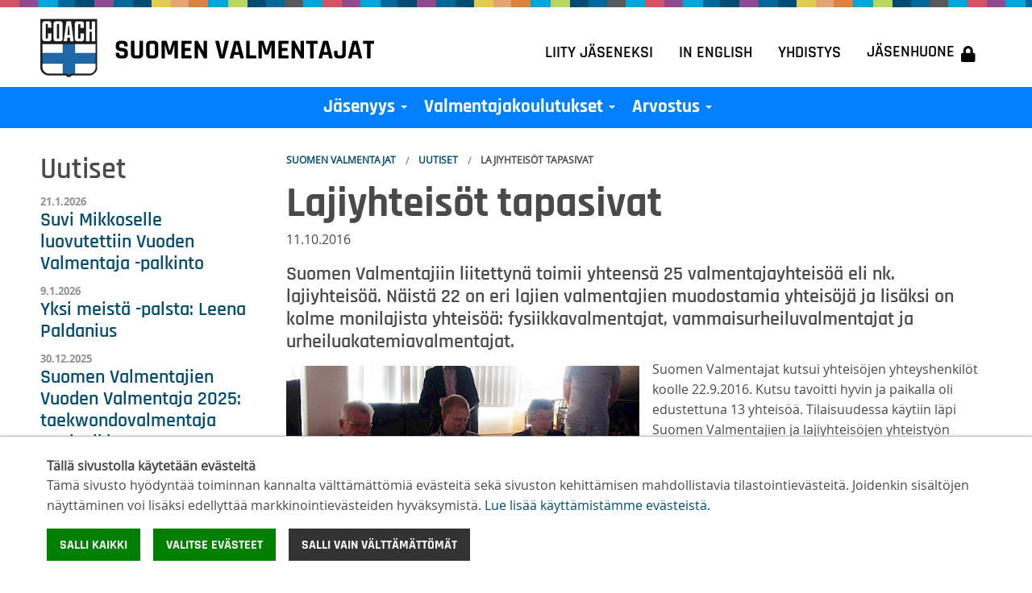

--- FILE ---
content_type: text/html; charset=utf-8
request_url: https://www.suomenvalmentajat.fi/uutiset/lajiyhteisot-tapasivat/
body_size: 5913
content:
<!DOCTYPE html>
<html lang="fi" class="no-js">
  <head>
    <meta charset="utf-8">
    <meta http-equiv="X-UA-Compatible" content="IE=edge">
    <meta name="viewport" content="width=device-width, initial-scale=1">
    <meta name="description" content="Suomen Valmentajiin liitettynä toimii yhteensä 25 valmentajayhteisöä eli nk. lajiyhteisöä. Näistä 22 on eri lajien valmentajien muodostamia yhteisöjä ja lisäksi on kolme monilajista yhteisöä: fysiikkavalmentajat, vammaisurheiluvalmentajat ja urheiluakatemiavalmentajat.">
    <meta name="author" content="">

    <link rel="apple-touch-icon" sizes="180x180" href="/apple-touch-icon.png">
<link rel="icon" type="image/png" sizes="32x32" href="/favicon-32x32.png">
<link rel="icon" type="image/png" sizes="16x16" href="/favicon-16x16.png">
<link rel="manifest" href="/manifest.json">
<meta name="theme-color" content="#ffffff">    
    <!-- Facebook Open Graph Meta Tags -->
    <meta property="og:title" content="Lajiyhteisöt tapasivat" />
    <meta property="og:description" content="Suomen Valmentajiin liitettynä toimii yhteensä 25 valmentajayhteisöä eli nk. lajiyhteisöä. Näistä 22 on eri lajien valmentajien muodostamia yhteisöjä ja lisäksi on kolme monilajista yhteisöä: fysiikkavalmentajat, vammaisurheiluvalmentajat ja urheiluakatemiavalmentajat." />
    <meta property="og:type" content="website" />
    <meta property="og:url" content="https://www.suomenvalmentajat.fi/uutiset/lajiyhteisot-tapasivat/" />
    <meta property="og:image" content="https://www.suomenvalmentajat.fi/site/assets/files/1409/lajiyhteisotapaaminen_1.jpg" />
    <!-- Twitter -->
    <meta name="twitter:card" content="summary" />
    <meta name="twitter:title" content="Lajiyhteisöt tapasivat" />
    <meta name="twitter:description" content="Suomen Valmentajiin liitettynä toimii yhteensä 25 valmentajayhteisöä eli nk. lajiyhteisöä. Näistä 22 on eri lajien valmentajien muodostamia yhteisöjä ja lisäksi on kolme monilajista yhteisöä: fysiikkavalmentajat, vammaisurheiluvalmentajat ja urheiluakatemiavalmentajat." />
    <meta name="twitter:url" content="https://www.suomenvalmentajat.fi/uutiset/lajiyhteisot-tapasivat/" />
    <title>Lajiyhteisöt tapasivat</title>

    <link href="/site/templates/styles/app.css?2??&=4" rel="stylesheet"><link href="/site/templates/styles/new.css?2??&=4" rel="stylesheet">		<link rel="stylesheet" href="/site/templates/styles/font-awesome-core.css">
    <link rel="stylesheet" href="/site/templates/styles/print.css" type="text/css" media="print" />

        <script src="/site/templates/scripts/vendor/modernizr.js"></script>
    <script src="/site/templates/scripts/vendor/jquery.js"></script>

    
          <script>var PrivacyWireSettings={"version":1,"dnt":"0","customFunction":"","messageTimeout":5000,"cookieGroups":{"necessary":"Pakolliset","functional":"Functional","statistics":"Tilastointi","marketing":"Markkinointi","external_media":"External Media"}};</script><script defer src='/site/modules/PrivacyWire/js/PrivacyWireUnstyled.js'></script>      <link rel="stylesheet" href="/site/templates/styles/privacywire.css" />
    
    
    <!-- Global site tag (gtag.js) - Google Analytics -->
    <script type="text/plain" data-type="text/javascript" data-category="statistics" data-src="https://www.googletagmanager.com/gtag/js?id=UA-121476588-2"></script>
    <script type="text/plain" data-type="text/javascript" data-category="statistics">window.dataLayer = window.dataLayer || []; function gtag(){dataLayer.push(arguments);} gtag('js', new Date()); gtag('config', 'UA-121476588-2');</script>

    <!-- Google tag (gtag.js) -->
    <script type="text/plain" data-type="text/javascript" data-category="statistics" async src="https://www.googletagmanager.com/gtag/js?id=G-SWCRY8GPW4"></script>
    <script type="text/plain" data-type="text/javascript" data-category="statistics"> window.dataLayer = window.dataLayer || []; function gtag(){dataLayer.push(arguments);} gtag('js', new Date()); gtag('config', 'G-SWCRY8GPW4'); </script>

  </head>

  <body class="news-item-tpl">

                <div class="privacywire-wrapper">
    <div class="privacywire-page-wrapper">
        <div class="privacywire privacywire-banner">
            <div class='privacywire-header'>Tällä sivustolla käytetään evästeitä</div>            <div class="privacywire-body">
                <div class="privacywire-text"><p>Tämä sivusto hyödyntää toiminnan kannalta välttämättömiä evästeitä sekä sivuston kehittämisen mahdollistavia tilastointievästeitä. Joidenkin sisältöjen näyttäminen voi lisäksi edellyttää markkinointievästeiden hyväksymistä. <a href="/yhdistys/tietosuoja/tietoa-evasteista/">Lue lisää käyttämistämme evästeistä.​​​​​​</a>​</p></div>
                <div class="privacywire-buttons">
                    <button class="allow-all" >Salli kaikki</button>
                    <button class="allow-necessary" >Salli vain välttämättömät</button>

                    <button class="choose" >Valitse evästeet</button>
                </div>
                                            </div>

        </div>
        <div class="privacywire privacywire-options">
            <div class='privacywire-header'>Tällä sivustolla käytetään evästeitä</div>            <div class="privacywire-body">
                <div class="privacywire-text"><p>Tämä sivusto hyödyntää toiminnan kannalta välttämättömiä evästeitä sekä sivuston kehittämisen mahdollistavia tilastointievästeitä. Joidenkin sisältöjen näyttäminen voi lisäksi edellyttää markkinointievästeiden hyväksymistä. <a href="/yhdistys/tietosuoja/tietoa-evasteista/">Lue lisää käyttämistämme evästeistä.​​​​​​</a>​</p></div>
                <div class="privacywire-text">
                    <ul>
                        <li >
                            <label for="necessary">
                                <input class="required"
                                       type="checkbox"
                                       name="necessary"
                                       id="necessary"
                                       value="1"
                                       checked
                                       disabled>
                                Pakolliset                            </label>
                        </li>

                        <li hidden>
                            <label for="functional">
                                <input class="optional"
                                       type="checkbox"
                                       name="functional"
                                       id="functional"
                                       value="0">
                                Functional                            </label>
                        </li>

                        <li >
                            <label for="statistics">
                                <input class="optional"
                                       type="checkbox"
                                       name="statistics"
                                       id="statistics"
                                       value="0">
                                Tilastointi                            </label>
                        </li>

                        <li >
                            <label for="marketing">
                                <input class="optional"
                                       type="checkbox"
                                       name="marketing"
                                       id="marketing"
                                       value="0">
                                Markkinointi                            </label>
                        </li>

                        <li hidden>
                            <label for="external_media">
                                <input class="optional"
                                       type="checkbox"
                                       name="external_media"
                                       id="external_media"
                                       value="0">
                                External Media                            </label>
                        </li>
                    </ul>
                </div>
                <div class="privacywire-buttons">
                    <button class="allow-all" hidden>Salli kaikki</button>
                    <button class="toggle" >Valitse kaikki</button>
                    <button class="save">Tallenna asetukset</button>
                </div>
                                            </div>
        </div>
        <div class="privacywire privacywire-message">
            <div class="privacywire-body">Evästeasetuksesi on tallennettu.</div>
        </div>
    </div>
</div>
<div hidden class="privacywire-ask-consent-blueprint"><div class="privacywire-consent-message"><p>Tämän sisällön näyttäminen edellyttää seuraavan evästetyypin hyväksymistä: {category}.</p></div><button class="privacywire-consent-button" data-consent-category="{categoryname}">Hyväksy evästeet</button></div>      
      
	  <header class="header-main">
      
      
		  <div class="row hide-for-small-only">
				<div class="medium-6 columns">
				  <a href="/" title="Suomen Valmentajat">
		      	<img src="/site/templates/styles/images/logo_Suomen_Valmentajat-2021.png" class="logo" alt="Suomen Valmentajat" />
		      </a>
		    </div>
		    <div class="medium-6 columns">
				  <ul class="menu secondary-nav" role="navigation">
				  	<li><a href='/liity-jaseneksi/' title='Liity jäseneksi'>Liity jäseneksi</a></li><li><a href='/in-english/' title='In English'>In English</a></li><li><a href='/yhdistys/' title='Yhdistys'>Yhdistys</a></li><li><a href='/jasenhuone/' title='Jäsenhuone'>Jäsenhuone<i class='fa fa-lock'></i></a></li>				  </ul>
		    </div>
		  </div>
      <nav id="main-nav" class="clearfix" role="navigation">
				  <div class="row expanded">
				<div class="medium-12 columns">

<a href="/" title="Suomen Valmentajat">
		      	<img src="/site/templates/styles/images/logo_Suomen_Valmentajat-2021.png" class="logo" alt="Suomen Valmentajat" />
		      </a>

  <!-- Mobile menu toggle button (hamburger/x icon) -->
  <input id="main-menu-state" type="checkbox" />
  <label class="main-menu-btn" for="main-menu-state">
    <span class="main-menu-btn-icon"></span> Toggle main menu visibility
  </label>
 <ul id='main-menu' class='sm sm-clean'><li><a href="/jasenyys/">Jäsenyys</a><ul><li><a href="/jasenyys/henkilojasen/">Henkilöjäsen</a></li><li><a href="/jasenyys/organisaatiojasen/">Organisaatiojäsen</a></li><li><a href="/jasenyys/valmentajayhteisot/">Valmentajayhteisöt</a></li><li><a href="/jasenyys/jaseneksi-liittymislomake/">Jäseneksi liittymislomake</a></li></ul></li><li><a href="/valmentajakoulutukset/">Valmentajakoulutukset</a><ul><li><a href="/valmentajakoulutukset/kehittyva-koutsi-tyopaja/">Kehittyvä koutsi -työpajat</a></li><li><a href="/valmentajakoulutukset/lasten-ja-nuorten-hyva-harjoittelu/">Lasten ja nuorten hyvä harjoittelu</a></li><li><a href="/valmentajakoulutukset/mentorointi-ja-mentorikoulutus/">Mentorointi ja mentorikoulutus</a></li><li><a href="/valmentajakoulutukset/nuorten-liiketaitoharjoittelu/">Nuorten Liiketaitoharjoittelu</a></li><li><a href="/valmentajakoulutukset/psyykkinen-valmennus/">Psyykkisen valmennuksen koulutus</a></li><li><a href="/valmentajakoulutukset/suunnanmuutoksen-kehittaminen/">Suunnanmuutoksen kehittäminen</a></li><li><a href="/valmentajakoulutukset/valmentajaklinikat/">Valmentajaklinikat</a></li><li><a href="/valmentajakoulutukset/seminaari/">Valmennusseminaarit</a></li><li><a href="/valmentajakoulutukset/valmentajan-vuorovaikutustaidot/">Valmentajan vuorovaikutustaidot</a></li><li><a href="/valmentajakoulutukset/vammat-veks/">Vammat Veks!</a></li><li><a href="/valmentajakoulutukset/voimanpolku-nuorten-voimaharjoittelu/">VoimanPolku - nuorten voimaharjoittelu</a></li><li><a href="/valmentajakoulutukset/urva/">Urheilijasta valmentajaksi (URVA), valmentajakoulutus</a></li><li><a href="/valmentajakoulutukset/urheiluvalmentajan-verkkokurssi-ehkaisevaan-paihdetyohon/">Urheiluvalmentajan verkkokurssi ehkäisevään päihdetyöhön</a></li><li><a href="/valmentajakoulutukset/et-ole-yksin-verkkokoulutus/">Et ole yksin - verkkokoulutus</a></li><li><a href="/valmentajakoulutukset/ihmisoikeudet-urheilussa-verkkokoulutus/">Ihmisoikeudet urheilussa -verkkokoulutus</a></li><li><a href="/valmentajakoulutukset/nuori-mieli-urheilussa-verkkokurssit/">Nuori mieli urheilussa - verkkokurssit</a></li><li><a href="/valmentajakoulutukset/puhtaasti-paras-verkkokoulutus/">Puhtaasti paras -verkkokoulutus</a></li><li><a href="/valmentajakoulutukset/reilusti-paras-verkkokoulutus/">Reilusti paras -verkkokoulutus</a></li><li><a href="/valmentajakoulutukset/vastuullinen-valmentaja-verkkokoulutus/">Vastuullinen valmentaja - verkkokoulutus</a></li><li><a href="/valmentajakoulutukset/muut-koulutukset/">Muut koulutukset</a></li><li><a href="/valmentajakoulutukset/koulutusten-yleiset-ehdot/">Koulutusten yleiset ehdot</a></li><li><a href="/valmentajakoulutukset/koulutusmateriaaleja/">Koulutusmateriaaleja</a></li></ul></li><li><a href="/arvostus/">Arvostus</a><ul><li><a href="/arvostus/valmentajalla-on-valia-kampanja/">Valmentajalla on väliä -kampanja</a></li><li><a href="/arvostus/valmentajan-paiva-25.9/">Valmentajan päivä 25.9.</a></li><li><a href="/arvostus/valmentajien-kunniagalleria/">Valmentajien kunniagalleria</a></li><li><a href="/arvostus/vuoden-valmentaja/">Vuoden Valmentaja</a></li><li><a href="/arvostus/kuukauden-valmentaja/">Kuukauden valmentaja</a></li><li><a href="/arvostus/liikunnan-ja-urheilun-ansiomerkit/">Liikunnan ja urheilun ansiomerkit</a></li><li><a href="/arvostus/alfred-kordelinin-saation-urheilun-tuki-tunnustuspalkinnot/">Alfred Kordelinin säätiön Urheilun Tuki -tunnustuspalkinnot</a></li></ul></li><li class='show-for-small-only'><a href='/liity-jaseneksi/' class=''>Liity jäseneksi</a></li><li class='show-for-small-only'><a href='/in-english/' class='has-submenu '>In English</a><ul><li><a href='/in-english/association/'>Association</a></li><li><a href='/in-english/memberships/'>Memberships</a></li><li><a href='/in-english/coach-education/'>Coach Education</a></li><li><a href='/in-english/promoting-good-coaching-and-appreciation-for-coaches/'>Promoting Good Coaching and Appreciation for Coaches</a></li></ul></li><li class='show-for-small-only'><a href='/yhdistys/' class='has-submenu '>Yhdistys</a><ul><li><a href='/yhdistys/yhteystiedot-ja-laskutusosoite/'>Yhteystiedot ja laskutusosoite</a></li><li><a href='/yhdistys/toimintasaannot/'>Toimintasäännöt</a></li><li><a href='/yhdistys/strategiakirjaukset-2026-2030/'>Strategiakirjaukset 2026-2030</a></li><li><a href='/yhdistys/henkilosto/'>Henkilöstö</a></li><li><a href='/yhdistys/hallitus/'>Hallitus</a></li><li><a href='/yhdistys/valiokunnat/'>Valiokunnat</a></li><li><a href='/yhdistys/nuorten-valmentajien-tiimi/'>Nuorten valmentajien tiimi</a></li><li><a href='/yhdistys/historia/'>Historia</a></li><li><a href='/yhdistys/yhteistyokumppanit/'>Yhteistyöyritykset</a></li><li><a href='/yhdistys/hankkeet/'>Hankkeet</a></li><li><a href='/yhdistys/valmentaja-lehti-ja-e-valmentaja/'>Valmentaja-lehti ja e-Valmentaja</a></li><li><a href='/yhdistys/tietosuoja/'>Tietosuoja</a></li></ul></li><li class='show-for-small-only'><a href='/jasenhuone/' class=''>Jäsenhuone</a></li></ul></div>
		  </div>
      </nav>
	  </header>
    
	<link rel='stylesheet' type='text/css' href='/site/modules/SkipLinks/SkipLinks.css?1' /><div class="skiplinks-container"><a href="#main" tabindex="1">Pääsisältö</a></div>

    

      
    <main id="main" role="main">

        <section class="container">
	 
	<div class="row basic">
    <div class="large-9 large-push-3 columns">
      <div id="content-container">

      	
        
<ul id='breadcrumb' class='breadcrumbs'><li><a href='/'>Suomen Valmentajat</a></li><li><a href='/uutiset/'>Uutiset</a></li><li>Lajiyhteisöt tapasivat</li></ul>        <h1 >Lajiyhteisöt tapasivat</h1>
<p class='date'>11.10.2016</p>
<h2 class='summary'>Suomen Valmentajiin liitettynä toimii yhteensä 25 valmentajayhteisöä eli nk. lajiyhteisöä. Näistä 22 on eri lajien valmentajien muodostamia yhteisöjä ja lisäksi on kolme monilajista yhteisöä: fysiikkavalmentajat, vammaisurheiluvalmentajat ja urheiluakatemiavalmentajat.</h2>
<div class='body clearfix'><figure class="align_left"><img alt="" src="/site/assets/files/1409/lajiyhteisotapaaminen_1.507x0-is.jpg" width="507" />
<figcaption>Lajiyhteisötapaamisessa oli paikalla edustajia 12 eri yhteisöstä.</figcaption>
</figure>

<p>Suomen Valmentajat kutsui yhteisöjen yhteyshenkilöt koolle 22.9.2016. Kutsu tavoitti hyvin ja paikalla oli edustettuna 13 yhteisöä. Tilaisuudessa käytiin läpi Suomen Valmentajien ja lajiyhteisöjen yhteistyön ajankohtaisia asioita sekä yhteisöllisyyden ja viestinnän edistämistoimia. Lajiyhteisöille kerrottiin myös muun muassa mahdollisuudesta tilata Coach Collection asuja lajiyhteisötunnuksin sekä kannustettiin kutsumaan Suomen Valmentajat mukaan lajin valmentajakoulutuksiin tuomaan yhteisiä valmentajuuden asioita esiin.</p>

<p>Suomen Valmentajat kiittää lajiyhteisöjä aktiivisesta osallistumisesta tapaamiseen sekä toivoo jatkuvaa ja välitöntä yhteydenpitoa Suomen Valmentajien toimiston väen kanssa!</p></div>                <div class='tags clearfix'>
<i class='fa fa-tags color-secondary'></i>
<a href='/tags/uutiset/'>uutiset</a>
<a href='/tags/laji-valmentajayhteisot/'>laji/valmentajayhteisöt</a>
<a href='/tags/yhteisollisyys/'>yhteisöllisyys</a>
</div>        
                
      </div>
   </div>
    <div class="large-3 large-pull-9 columns">
      <div id="left-container">
      
                
        
        
        <article class='item recent-news clearfix'><h2 >Uutiset</h2>
<ul class='news-list'><li ><span class='date'>21.1.2026</span>
<a href='/uutiset/suvi-mikkoselle-luovutettiin-vuoden-valmentaja-palkinto/'>Suvi Mikkoselle luovutettiin Vuoden Valmentaja -palkinto</a>
</li>
<li ><span class='date'>9.1.2026</span>
<a href='/uutiset/yksi-meista-palsta-leena-paldanius/'>Yksi meistä -palsta: Leena Paldanius</a>
</li>
<li ><span class='date'>30.12.2025</span>
<a href='/uutiset/suomen-valmentajien-vuoden-valmentaja-2025-taekwondovalmentaja-suvi-mikkonen/'>Suomen Valmentajien Vuoden Valmentaja 2025: taekwondovalmentaja Suvi Mikkonen</a>
</li>
<li ><span class='date'>22.12.2025</span>
<a href='/uutiset/tervetuloa-tilaisuuteen-tasa-arvo-osaksi-urheiluseuran-arkea-luottamushenkiloiden-ja-valmentajien-rooli/'>Tervetuloa tilaisuuteen: Tasa-arvo osaksi urheiluseuran arkea – luottamushenkilöiden ja valmentajien rooli</a>
</li>
<li ><span class='date'>22.12.2025</span>
<a href='/uutiset/valmentajien-kunniagallerian-valintaraati-valmis-seuraaviin-valintoihin/'>Valmentajien Kunniagallerian valintaraati valmis seuraaviin valintoihin</a>
</li>
<li ><span class='date'>16.12.2025</span>
<a href='/uutiset/valmentajayhteisojen-tapaaminen-ja-jasenglogit-olympiastadionilla/'>Valmentajayhteisöjen tapaaminen ja jäsenglögit Olympiastadionilla</a>
</li>
<li ><span class='date'>16.12.2025</span>
<a href='/uutiset/suomen-valmentajien-digikahvit-alkavat-tammikuussa/'>Suomen Valmentajien digikahvit käynnistyvät tammikuussa!</a>
</li>
<li ><span class='date'>8.12.2025</span>
<a href='/uutiset/valmentaa-kuin-nainen-hankkeen-urheiluseurat-valittu/'>Valmentaa kuin nainen -hankkeen urheiluseurat valittu</a>
</li>
<li ><span class='date'>8.12.2025</span>
<a href='/uutiset/ansiomerkkeja-judovalmentajille/'>Ansiomerkkejä judovalmentajille</a>
</li>
<li ><span class='date'>27.11.2025</span>
<a href='/uutiset/yksi-meista-palsta-tuomas-torronen/'>Yksi meistä -palsta: Tuomas Törrönen</a>
</li>
</ul'></article>
<p><a class='button small bg-lilac' href='/uutiset/' role='button'>Lisää &raquo;</a></p>      </div>
    </div>
  </div>  

</section>
    </main>

    <footer>
      <div class="row">
	      <div class="medium-4 large-4 columns footer-info">
				  <a href="/" title="Suomen Valmentajat">
		      	<img src="/site/templates/styles/images/logo_Suomen_Valmentajat-2021.png" class="logo" alt="Suomen Valmentajat" />
		      </a>
		      <h4>Suomen Valmentajat ry</h4>

<p>Valimotie 10, 00380 Helsinki<br />
<a href="mailto:toimisto@suomenvalmentajat.fi">toimisto@suomenvalmentajat.fi</a><br />
<a href="https://www.suomenvalmentajat.fi/yhdistys/yhteystiedot-ja-laskutusosoite/">Kaikki yhteystiedot</a></p>

<p><a href="https://www.suomenvalmentajat.fi/yhdistys/tietoturva/" target="_blank" rel="noreferrer noopener">Tietosuoja</a><br />
<a href="/yhdistys/tietosuoja/tietoa-evasteista/">Evästeiden käyttö</a></p>		      <p><a href="/sso/">&copy;</a> Suomen Valmentajat 2026</p>
		    </div>
				<div class="medium-8 large-8 columns">
				  
		<div class="footer__sitemap">
			<div class="footer__sitemapCol">
				<ul class='footer-sitemap menu'><li class="top-title h4"><a href="/jasenyys/">Jäsenyys</a><!-- [Selector Level1: template!=news-item|events-item|coaches-item] --><ul><li><a href="/jasenyys/henkilojasen/">Henkilöjäsen</a><!-- [Selector Level2: start=0, limit=20'] --></li><li><a href="/jasenyys/organisaatiojasen/">Organisaatiojäsen</a><!-- [Selector Level2: start=0, limit=20'] --></li><li><a href="/jasenyys/valmentajayhteisot/">Valmentajayhteisöt</a><!-- [Selector Level2: start=0, limit=20'] --></li><li><a href="/jasenyys/jaseneksi-liittymislomake/">Jäseneksi liittymislomake</a><!-- [Selector Level2: start=0, limit=20'] --></li></ul></li><li class="top-title h4"><a href="/valmentajakoulutukset/">Valmentajakoulutukset</a><!-- [Selector Level1: template!=news-item|events-item|coaches-item] --><ul><li><a href="/valmentajakoulutukset/kehittyva-koutsi-tyopaja/">Kehittyvä koutsi -työpajat</a><!-- [Selector Level2: start=0, limit=20'] --></li><li><a href="/valmentajakoulutukset/lasten-ja-nuorten-hyva-harjoittelu/">Lasten ja nuorten hyvä harjoittelu</a><!-- [Selector Level2: start=0, limit=20'] --></li><li><a href="/valmentajakoulutukset/mentorointi-ja-mentorikoulutus/">Mentorointi ja mentorikoulutus</a><!-- [Selector Level2: start=0, limit=20'] --></li><li><a href="/valmentajakoulutukset/nuorten-liiketaitoharjoittelu/">Nuorten Liiketaitoharjoittelu</a><!-- [Selector Level2: start=0, limit=20'] --></li><li><a href="/valmentajakoulutukset/psyykkinen-valmennus/">Psyykkisen valmennuksen koulutus</a><!-- [Selector Level2: start=0, limit=20'] --></li><li><a href="/valmentajakoulutukset/suunnanmuutoksen-kehittaminen/">Suunnanmuutoksen kehittäminen</a><!-- [Selector Level2: start=0, limit=20'] --></li><li><a href="/valmentajakoulutukset/valmentajaklinikat/">Valmentajaklinikat</a><!-- [Selector Level2: start=0, limit=20'] --></li><li><a href="/valmentajakoulutukset/seminaari/">Valmennusseminaarit</a><!-- [Selector Level2: start=0, limit=20'] --></li><li><a href="/valmentajakoulutukset/valmentajan-vuorovaikutustaidot/">Valmentajan vuorovaikutustaidot</a><!-- [Selector Level2: start=0, limit=20'] --></li><li><a href="/valmentajakoulutukset/vammat-veks/">Vammat Veks!</a><!-- [Selector Level2: start=0, limit=20'] --></li><li><a href="/valmentajakoulutukset/voimanpolku-nuorten-voimaharjoittelu/">VoimanPolku - nuorten voimaharjoittelu</a><!-- [Selector Level2: start=0, limit=20'] --></li><li><a href="/valmentajakoulutukset/urva/">Urheilijasta valmentajaksi (URVA), valmentajakoulutus</a><!-- [Selector Level2: start=0, limit=20'] --></li><li><a href="/valmentajakoulutukset/urheiluvalmentajan-verkkokurssi-ehkaisevaan-paihdetyohon/">Urheiluvalmentajan verkkokurssi ehkäisevään päihdetyöhön</a><!-- [Selector Level2: start=0, limit=20'] --></li><li><a href="/valmentajakoulutukset/et-ole-yksin-verkkokoulutus/">Et ole yksin - verkkokoulutus</a><!-- [Selector Level2: start=0, limit=20'] --></li><li><a href="/valmentajakoulutukset/ihmisoikeudet-urheilussa-verkkokoulutus/">Ihmisoikeudet urheilussa -verkkokoulutus</a><!-- [Selector Level2: start=0, limit=20'] --></li><li><a href="/valmentajakoulutukset/nuori-mieli-urheilussa-verkkokurssit/">Nuori mieli urheilussa - verkkokurssit</a><!-- [Selector Level2: start=0, limit=20'] --></li><li><a href="/valmentajakoulutukset/puhtaasti-paras-verkkokoulutus/">Puhtaasti paras -verkkokoulutus</a><!-- [Selector Level2: start=0, limit=20'] --></li><li><a href="/valmentajakoulutukset/reilusti-paras-verkkokoulutus/">Reilusti paras -verkkokoulutus</a><!-- [Selector Level2: start=0, limit=20'] --></li><li><a href="/valmentajakoulutukset/vastuullinen-valmentaja-verkkokoulutus/">Vastuullinen valmentaja - verkkokoulutus</a><!-- [Selector Level2: start=0, limit=20'] --></li><li><a href="/valmentajakoulutukset/muut-koulutukset/">Muut koulutukset</a><!-- [Selector Level2: start=0, limit=20'] --></li><li><a href="/valmentajakoulutukset/koulutusten-yleiset-ehdot/">Koulutusten yleiset ehdot</a><!-- [Selector Level2: start=0, limit=20'] --></li><li><a href="/valmentajakoulutukset/koulutusmateriaaleja/">Koulutusmateriaaleja</a><!-- [Selector Level2: start=0, limit=20'] --></li></ul></li></ul><!-- [MarkupSimpleNavigation Rendertime: 0.1156] -->
			</div>
			<div class="footer__sitemapCol">
				<ul class='footer-sitemap menu'><li class="top-title h4"><a href="/arvostus/">Arvostus</a><!-- [Selector Level1: template!=news-item|events-item|coaches-item] --><ul><li><a href="/arvostus/valmentajalla-on-valia-kampanja/">Valmentajalla on väliä -kampanja</a><!-- [Selector Level2: start=0, limit=20'] --></li><li><a href="/arvostus/valmentajan-paiva-25.9/">Valmentajan päivä 25.9.</a><!-- [Selector Level2: start=0, limit=20'] --></li><li><a href="/arvostus/valmentajien-kunniagalleria/">Valmentajien kunniagalleria</a><!-- [Selector Level2: start=0, limit=20'] --></li><li><a href="/arvostus/vuoden-valmentaja/">Vuoden Valmentaja</a><!-- [Selector Level2: start=0, limit=20'] --></li><li><a href="/arvostus/kuukauden-valmentaja/">Kuukauden valmentaja</a><!-- [Selector Level2: start=0, limit=20'] --></li><li><a href="/arvostus/liikunnan-ja-urheilun-ansiomerkit/">Liikunnan ja urheilun ansiomerkit</a><!-- [Selector Level2: start=0, limit=20'] --></li><li><a href="/arvostus/alfred-kordelinin-saation-urheilun-tuki-tunnustuspalkinnot/">Alfred Kordelinin säätiön Urheilun Tuki -tunnustuspalkinnot</a><!-- [Selector Level2: start=0, limit=20'] --></li></ul></li><li class="top-title h4"><a href="/yhdistys/">Yhdistys</a><!-- [Selector Level1: template!=news-item|events-item|coaches-item] --><ul><li><a href="/yhdistys/yhteystiedot-ja-laskutusosoite/">Yhteystiedot ja laskutusosoite</a><!-- [Selector Level2: start=0, limit=20'] --></li><li><a href="/yhdistys/toimintasaannot/">Toimintasäännöt</a><!-- [Selector Level2: start=0, limit=20'] --></li><li><a href="/yhdistys/strategiakirjaukset-2026-2030/">Strategiakirjaukset 2026-2030</a><!-- [Selector Level2: start=0, limit=20'] --></li><li><a href="/yhdistys/henkilosto/">Henkilöstö</a><!-- [Selector Level2: start=0, limit=20'] --></li><li><a href="/yhdistys/hallitus/">Hallitus</a><!-- [Selector Level2: start=0, limit=20'] --></li><li><a href="/yhdistys/valiokunnat/">Valiokunnat</a><!-- [Selector Level2: start=0, limit=20'] --></li><li><a href="/yhdistys/nuorten-valmentajien-tiimi/">Nuorten valmentajien tiimi</a><!-- [Selector Level2: start=0, limit=20'] --></li><li><a href="/yhdistys/historia/">Historia</a><!-- [Selector Level2: start=0, limit=20'] --></li><li><a href="/yhdistys/yhteistyokumppanit/">Yhteistyöyritykset</a><!-- [Selector Level2: start=0, limit=20'] --></li><li><a href="/yhdistys/hankkeet/">Hankkeet</a><!-- [Selector Level2: start=0, limit=20'] --></li><li><a href="/yhdistys/valmentaja-lehti-ja-e-valmentaja/">Valmentaja-lehti ja e-Valmentaja</a><!-- [Selector Level2: start=0, limit=20'] --></li><li><a href="/yhdistys/tietosuoja/">Tietosuoja</a><!-- [Selector Level2: start=0, limit=20'] --></li></ul></li></ul><!-- [MarkupSimpleNavigation Rendertime: 0.0918] -->
			</div>
		</div>
			    </div>
      </div>
    </footer>

      
  	<script src="/site/templates/scripts/foundation.min.js"></script>
  	<script src="/site/templates/scripts/vendor/isotope.min.js"></script>
  	<script src="/site/templates/scripts/vendor/packery.min.js"></script>
  	<script src="/site/templates/scripts/vendor/imagesloaded.min.js"></script>

    	<script src="/site/templates/scripts/jquery.smartmenus.min.js"></script>
  <script src="/site/templates/scripts/main.js?1"></script>

  
  
<script>


</script>
  </body>
</html>

--- FILE ---
content_type: text/css
request_url: https://www.suomenvalmentajat.fi/site/templates/styles/new.css?2??&=4
body_size: 484
content:
@media (min-width: 820px) {
	.events-container .item.recent-news ul.news-list {
    	columns: 200px 3;
	}
	.events-container .item.recent-news ul.news-list li {
    	display: inline-block;
    	padding: 5px 0;
	}
}

.events-container {
	border-bottom: 1px solid #dfdfdf;
}

@media screen and (min-width: 46.8125em) {
	.events-container h2:first-child {
	    margin-bottom: 2rem;
	}
}

.main-carousel .slide, section.theme-image .slide {
	background-position: 50%;
}

.footer__sitemap {
	display: flex;
	flex-direction: row;
	flex-wrap: wrap;
}

.footer__sitemapCol {
	width: 50%;
}

footer .footer-sitemap li {
	width: 100%;
}

footer .footer-sitemap {
	margin-top: 0;
}

footer .top-title {
	margin-top: 18px;
}

/* Lyyti events */
.lyyti-events__list {
	display: grid;
	grid-template-columns: 1fr;
	gap: 1rem;
}

body.basic-page-tpl .lyyti-events__list {
	display: flex;
	flex-wrap: wrap;
}

@media screen and (min-width: 600px) {
	.lyyti-events__list {
		grid-template-columns: 1fr 1fr;
		gap: 2rem;
	}
}

@media screen and (min-width: 900px) {
	.lyyti-events__list {
		grid-template-columns: 1fr 1fr 1fr;
	}
}

.lyyti-events__list li .date {
	padding-bottom: .5rem;
}


--- FILE ---
content_type: application/javascript
request_url: https://www.suomenvalmentajat.fi/site/templates/scripts/main.js?1
body_size: 1598
content:
$(document).foundation();

if ($('.reference-card .TextformatterVideoEmbed').length) {
    var refVideoTimeout;
    $(window)
        .on('resize.ref-card-video', function() {
            window.clearTimeout(refVideoTimeout);
            refVideoTimeout = window.setTimeout(function() {
                $('.reference-card .TextformatterVideoEmbed').each(function() {
                    $(this).css('height', 'auto');
                    $(this).css('height', $(this).outerHeight());
                });
            }, 50);
        })
        .trigger('resize.ref-card-video');
}

if ($('.main-carousel').length != 0 && $.fn.slick) {

	var	slickBeforeChange = function(slider){
		$(".main-carousel .carousel-content").hide();
		$(".main-carousel .pikalinkit").hide();
	}

	var slickAfterChange = function(slider,i) {
	    $(".main-carousel .carousel-content").fadeIn();
	    $(".main-carousel .pikalinkit").delay( 800 ).slideDown( 300 ).fadeIn( 400 );
	};

	$('.main-carousel').slick({
		lazyLoad : 'ondemand',
		autoplay : true,
		autoplaySpeed: 8000,
		fade: true,
		dots : true,
		speed: 1500,
		onBeforeChange: slickBeforeChange,
		onAfterChange: slickAfterChange
	});

}

if ($('.banners-carousel').length != 0 && $.fn.slick) {
	$(".banners-carousel").slick({
		autoplay : true,
		fade : true
	});
}

if ($('.slide-gallery .bd').length != 0 && $.fn.slick) {
	$('.slide-gallery .bd').show();
	$('.slide-gallery .bd').slick({
	  slidesToShow: 3,
	  slidesToScroll: 3
	});
}

$(".data-link").on( "click", function() {
	$(this).magnificPopup({
		type: 'ajax'
	});
	return false;
});

$(".clickable-row").click(function() {
    window.document.location = $(this).data("href");
});


	// SmartMenus init
	$(function() {
	  $('#main-menu').smartmenus({
	    mainMenuSubOffsetX: -1,
	    mainMenuSubOffsetY: 6
	  });
	});

	// SmartMenus mobile menu toggle button
	$(function() {
	  var $mainMenuState = $('#main-menu-state');
	  if ($mainMenuState.length) {
	    // animate mobile menu
	    $mainMenuState.change(function(e) {
	      var $menu = $('#main-menu');
	      if (this.checked) {
	        $menu.hide().slideDown(250, function() { $menu.css('display', ''); });
	      } else {
	        $menu.show().slideUp(250, function() { $menu.css('display', ''); });
	      }
	    });
	    // hide mobile menu beforeunload
	    $(window).bind('beforeunload unload', function() {
	      if ($mainMenuState[0].checked) {
	        $mainMenuState[0].click();
	      }
	    });
	  }
	});

	$( document ).ready(function() {

		var $newsGrid = jQuery('.news-grid');
		jQuery( function() {
	    // use imagesLoaded, instead of window.load
	    $newsGrid.imagesLoaded( function() {
	    	$newsGrid.packery({
					itemSelector: '.isotope-grid-item',
					containerStyle: { position: 'relative' }
	      });
	    })
		});

		$("#category-tabs").on('change.zf.tabs', function() {
    	$newsGrid.packery({
				itemSelector: '.isotope-grid-item',
				containerStyle: { position: 'relative' }
	    });
		});

		var $grid = jQuery('.isotope-grid');
		jQuery( function() {

	    // use imagesLoaded, instead of window.load
	    $grid.imagesLoaded( function() {
	    	$grid.isotope({
	        layoutMode: 'packery',
					filter: '.uutiset',
					itemSelector: '.isotope-grid-item',
					containerStyle: { position: 'relative' }
	      });
	    })
		});

		// filter items on button click
		$('.filter-button-group').on( 'click', 'button', function() {
		  var filterValue = $(this).attr('data-filter');
		  $grid.isotope({ filter: filterValue });
		});

		// bind filter button click
		$filters = $('.filter-button-group').on( 'click', 'button', function() {
		  var $this = $( this );
		  var filterValue;
		  if ( $this.is('.is-checked') ) {
		    // uncheck
		    filterValue = '*';
		  } else {
		    filterValue = $this.attr('data-filter');
		    $filters.find('.is-checked').removeClass('is-checked');
		  }
		  $this.toggleClass('is-checked');

		});
	});

// Accordion
// Find accordion headers
document.addEventListener('DOMContentLoaded', function () {
    const accordionHeaders = document.querySelectorAll('[data-accordion-header]');
    if (!accordionHeaders.length) return;
    
    // Add expand event to accordion buttons
    Array.prototype.forEach.call(accordionHeaders, accordionHeader => {
        let target = document.getElementById(accordionHeader.getAttribute('aria-controls'));
        if (target) {
            accordionHeader.onclick = () => {
                let expanded = accordionHeader.getAttribute('aria-expanded') == 'true' || false;
                accordionHeader.setAttribute('aria-expanded', !expanded);
                target.classList.toggle('accordion__hidden', expanded);
            }
        }
    });
    
})